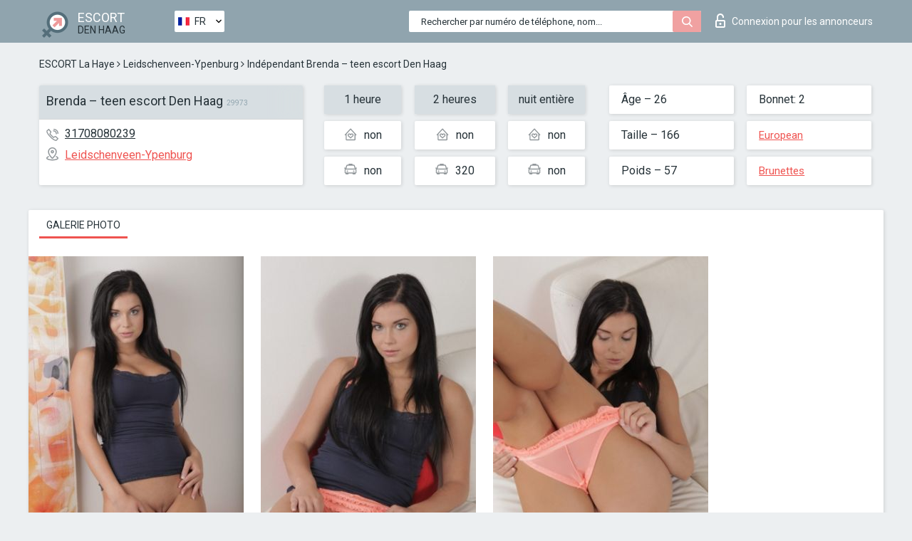

--- FILE ---
content_type: text/html; charset=UTF-8;
request_url: https://escortsitedenhaag.com/fr/brenda--teen-escort-den-haag/
body_size: 6977
content:
<!DOCTYPE html>
<html lang="fr">
<head>
	<meta http-equiv=Content-Type content="text/html;charset=UTF-8" />
	<meta http-equiv="X-UA-Compatible" content="IE=edge" />
	<meta name="viewport" content="width=device-width, minimum-scale=1, maximum-scale=1" />
	
	<title>Escort Brenda – teen escort Den Haag, numéro: 31708080239, ville Den Haag, arrondissement Leidschenveen-Ypenburg</title>
	<meta name="description" content="Escort Brenda – teen escort Den Haag avec le numéro de téléphone 31708080239 est prête à satisfaire vos besoins sexuels au prix le plus bas possible.">
	<!--Language-->
	<link rel="alternate" hreflang="x-default" href="https://escortsitedenhaag.com/brenda--teen-escort-den-haag/" />
	<link rel="alternate" hreflang="en" href="https://escortsitedenhaag.com/brenda--teen-escort-den-haag/" />
	<link rel="alternate" hreflang="pt" href="https://escortsitedenhaag.com/pt/brenda--teen-escort-den-haag/" />
	<link rel="alternate" hreflang="fr" href="https://escortsitedenhaag.com/fr/brenda--teen-escort-den-haag/" />
	<link rel="alternate" hreflang="es" href="https://escortsitedenhaag.com/es/brenda--teen-escort-den-haag/" />
	<link rel="alternate" hreflang="de" href="https://escortsitedenhaag.com/de/brenda--teen-escort-den-haag/" />
	<link rel="alternate" hreflang="ru" href="https://escortsitedenhaag.com/ru/brenda--teen-escort-den-haag/" />
	<link rel="canonical" href="https://escortsitedenhaag.com/fr/brenda--teen-escort-den-haag/">
	<!-- different favicon -->
	<link rel="shortcut icon" href="/site1/favicons/favicon.ico" type="image/x-icon" />
	<link rel="apple-touch-icon" href="/site1/favicons/apple-touch-icon.png" />
	<link rel="apple-touch-icon" sizes="57x57" href="/site1/favicons/apple-touch-icon-57x57.png" />
	<link rel="apple-touch-icon" sizes="72x72" href="/site1/favicons/apple-touch-icon-72x72.png" />
	<link rel="apple-touch-icon" sizes="76x76" href="/site1/favicons/apple-touch-icon-76x76.png" />
	<link rel="apple-touch-icon" sizes="114x114" href="/site1/favicons/apple-touch-icon-114x114.png" />
	<link rel="apple-touch-icon" sizes="120x120" href="/site1/favicons/apple-touch-icon-120x120.png" />
	<link rel="apple-touch-icon" sizes="144x144" href="/site1/favicons/apple-touch-icon-144x144.png" />
	<link rel="apple-touch-icon" sizes="152x152" href="/site1/favicons/apple-touch-icon-152x152.png" />
	<link rel="apple-touch-icon" sizes="180x180" href="/site1/favicons/apple-touch-icon-180x180.png" />
	<!--/ different favicon -->
	

	<!--[if IE]><script src="//cdnjs.cloudflare.com/ajax/libs/html5shiv/3.7.3/html5shiv.min.js"></script><![endif]-->
	<link rel="stylesheet" type="text/css" href="/site1/css/app.min.css" />
</head>

<body class="home">
	<!-- header -->
	<div class="up-wrap">
		<div class="up-box">&#8963;</div>
	</div>
	<header id="header" class="header">
		<!-- top -->
		<div class="header-top">
			<div class="container">
				<!-- logo -->
				<a href="/fr/" class="logo">
					<img src="/site1/images/logo.png" class="logo__img" alt="logo">
					<span class="logo__text">
						ESCORT<br>
						<i>Den Haag</i>
					</span>
				</a>
				<div class="local ">
	                <!-- lang -->
	                <div class="lang_dropdown">
	                    <div class="lang_dropbtn lang_fr">FR</div>
	                    	                    <div class="lang_dropdown-content">
	                        	                        	                     	<a class="lang_en lngs" href="https://escortsitedenhaag.com/brenda--teen-escort-den-haag/">EN</a>
	                        	                        	                        	                     	<a class="lang_pt lngs" href="https://escortsitedenhaag.com/pt/brenda--teen-escort-den-haag/">PT</a>
	                        	                        	                        	                        	                        	                        	                     	<a class="lang_es lngs" href="https://escortsitedenhaag.com/es/brenda--teen-escort-den-haag/">ES</a>
	                        	                        	                        	                     	<a class="lang_de lngs" href="https://escortsitedenhaag.com/de/brenda--teen-escort-den-haag/">DE</a>
	                        	                        	                        	                     	<a class="lang_ru lngs" href="https://escortsitedenhaag.com/ru/brenda--teen-escort-den-haag/">RU</a>
	                        	                        	                    </div>
	                    	                </div>
	                <!-- end lang -->
      			</div>
				<!-- login -->
				<a href="/user.php?lang=fr" class="login"><i class="icon icon-lock"></i>Connexion <span>pour les annonceurs</span></a>
				<!-- form -->
				<button class="toggle-search" type="button">
					<img src="/site1/images/search.svg" class="icon-search-lg" alt="search">
				</button>

				<div id="form-search" class="form-search topsearch  topsearch2">
					<button type="submit" class="btn-search"><i class="icon icon-search"></i>
					</button>
					<input type="text" class="form-search__input topsearch" name="topsearch" placeholder="Rechercher par numéro de téléphone, nom...">
				</div>
			</div>
		</div>

				<script type="text/javascript">
			var isAjaxCalled= true;
		</script>
			</header>

	<main class="wrapper">
<section>
  <div class="container">
    <div class="row">
      <!-- breadcrumbs -->
      <div class="breadcrumbs clearfix">
          <!-- ALL PAGES BREADCRUMBS -->
          <ul class="breadcrumbs-list">
         <li class="breadcrumbs-list__item"><a href="/fr/" class="breadcrumbs__item_link link">ESCORT La Haye</a> <i class="fa fa-angle-right" aria-hidden="true"></i> </li> <li class="breadcrumbs-list__item"><a href="/fr/location-leidschenveen-ypenburg/" class="breadcrumbs__item_link link">Leidschenveen-Ypenburg</a> <i class="fa fa-angle-right" aria-hidden="true"></i> </li> <li class="breadcrumbs-list__item breadcrumbs__item_current ">Indépendant Brenda – teen escort Den Haag</li>
          </ul>
      </div>

      <!-- card-info -->
      <div class="card-info">
          <div class="row">
            <!-- item -->
            <div class="card-info-item">
              <!-- info -->
              <div class="info info_main">
                <div class="info-header">
                  <div class="info-header__name"><h1>Brenda – teen escort Den Haag<span>29973</span></h1></div>
                </div>
                <div class="info-body">
                  <!-- list -->
                  <div class="info-list">
                    <div class="info-list-item">
                      <i class="icon icon-phone"></i><a href="tel:31708080239">31708080239</a>
                    </div>
                                        <div class="info-list-item">
                      <a href="/fr/location-leidschenveen-ypenburg/"> <i class="icon icon-local"></i>Leidschenveen-Ypenburg</a>
                    </div>
                    
                                      </div>
                                  </div>
              </div>
            </div>

            <!-- item  PRICE-->
            <div class="card-info-item">
              <div class="row">
                <ul class="price-list">
                  <li><span class="bg-gray">1 heure</span>
                  </li>
                  <li><i class="icon icon-love-house"></i>non</li>
                  <li><i class="icon icon-car-sm"></i>non</li>
                </ul>
                <ul class="price-list">
                  <li><span class="bg-gray">2 heures</span>
                  </li>
                  <li><i class="icon icon-love-house"></i>non</li>
                  <li><i class="icon icon-car-sm"></i>320</li>
                </ul>
                <ul class="price-list">
                  <li><span class="bg-gray">nuit entière</span>
                  </li>
                  <li><i class="icon icon-love-house"></i>non</li>
                  <li><i class="icon icon-car-sm"></i>non</li>
                </ul>
              </div>
            </div>

            <!-- item  data-->
            <div class="card-info-item">
              <div class="row">
                <ul class="data-list">
                  <li>Âge – 26</li>
                  <li>Taille – 166</li>
                  <li>Poids – 57</li>
                </ul>
                <ul class="data-list">
                  <li>Bonnet: 2</li>
                  <li>
                  <a href="/fr/nation-european-white/"  rel="nofollow">European</a></li>
                  <li><a href="/fr/black/"  rel="nofollow">Brunettes</a></li>
                </ul>
              </div>
            </div>
          </div>
      </div>

      <!-- slider -->
      <section id="slider" class="slider">
          <div class="info">
            <ul id="tabs" class="nav nav-tabs info-title">
              <li class="nav-item active">
                <a href="#photo" data-toggle="tab" rel="nofollow"> Galerie photo</a>
              </li>
                          </ul>
            <!-- content -->
            <div class="tab-content info_content">
              <div class="tab-pane active" id="photo">


                <!-- gallery -->
                <div id="gallery" class="slider__gallery gallery allphotos">
                  <div class="allphotos">
                    <div class="formphotos">
                    <div>
                                          <a title="" href="/big/29973/152376.jpg" class="big"><img src="/medium/29973/152376.jpg" alt="Brenda – teen escort Den Haag" /></a>
                                          <a title="" href="/big/29973/152375.jpg" class="big"><img src="/medium/29973/152375.jpg" alt="Brenda – teen escort Den Haag" /></a>
                                          <a title="" href="/big/29973/152374.jpg" class="big"><img src="/medium/29973/152374.jpg" alt="Brenda – teen escort Den Haag" /></a>
                                        </div>
                    </div>
                  </div>
                </div>



                <!-- gallery mobile -->
                <div id="gallery-mobile" class="gallery-mobile">
                  
                                        <img src="/medium/29973/152376.jpg" alt="Brenda – teen escort Den Haag"/>
                      <div class="gallery-hidden">
                    
                    
                  
                                        <img src="/medium/29973/152375.jpg" alt="Brenda – teen escort Den Haag"/>
                    
                    
                  
                                        <img src="/medium/29973/152374.jpg" alt="Brenda – teen escort Den Haag"/>
                    
                                          </div><!--/ gallery-hidden-->
                      <button id="button-gallery" class="btn btn_red" type="button">Voir plus de photos</button>
                      <input type="hidden" name="show_text_btn" value="Voir plus de photos">
                      <input type="hidden" name="hide_text_btn" value="Cacher les photos">                
                    
                                  </div>
              </div>

              
            </div>
          </div>
      </section>

      <section class="service clearfix">
          <div class="row">
            <div class="col-xs-12 col-md-8">
              <!-- Услуги-->
              <!--noindex-->
              <div class="info">
                <div class="info-header">Services</div>
                <div class="info-body info-body_service clearfix">
                  <!-- list -->
                  <div class="service-list">
                    <!-- links -->
                                                                                                                <!-- sex -->
                                                <ul class="link-list">
                                                    <li class="link-list__title">Sexe</li>
                                                                                                            <li class="link-list__item "><a href="/fr/service-classic-sex/" rel="nofollow">Classique sexe</a>
                                                        </li>
                                                                                                            <li class="link-list__item "><a href="/fr/service-a-level/" rel="nofollow">Un niveau</a>
                                                        </li>
                                                                                                            <li class="link-list__item "><a href="/fr/service-owo-oral-without-condom/" rel="nofollow">OWO - oral sans préservatif</a>
                                                        </li>
                                                                                                            <li class="link-list__item "><a href="/fr/service-group-sex/" rel="nofollow">Sexe en groupe</a>
                                                        </li>
                                                                                                            <li class="link-list__item "><a href="/fr/service-double-penetration/" rel="nofollow">Double pénétration</a>
                                                        </li>
                                                                                                            <li class="link-list__item "><a href="/fr/service-toys/" rel="nofollow">Jouets</a>
                                                        </li>
                                                                                                            <li class="link-list__item "><a href="/fr/service-fetish/" rel="nofollow">Fétiche</a>
                                                        </li>
                                                                                                    </ul>
                                                                                                                                                                                                                                                                                                                                                                                                                                                                                                                                                                                                                                                                                                                                                                                                                                                                        
                                                                                                                                                                                                                                                                                                                                                                                                                                                                                                                                                                                                                                                                                                                                                <!-- Additionally -->
                                                <ul class="link-list">
                                                    <li class="link-list__title">Aditionellement</li>
                                                                                                            <li class="link-list__item link-list__item_active"><a href="/fr/service-escort/" rel="nofollow">Escorte</a>
                                                        </li>
                                                                                                            <li class="link-list__item "><a href="/fr/service-photography/" rel="nofollow">La photographie</a>
                                                        </li>
                                                                                                            <li class="link-list__item "><a href="/fr/service-there-is-a-young-man-for-a-couple/" rel="nofollow">Il y a un jeune homme pour un couple</a>
                                                        </li>
                                                                                                            <li class="link-list__item "><a href="/fr/service-couples/" rel="nofollow">Des couples</a>
                                                        </li>
                                                                                                            <li class="link-list__item "><a href="/fr/service-washing-in-the-shower/" rel="nofollow">Laver sous la douche</a>
                                                        </li>
                                                                                                            <li class="link-list__item "><a href="/fr/service-pipshaw/" rel="nofollow">Pipshaw</a>
                                                        </li>
                                                                                                            <li class="link-list__item "><a href="/fr/service-rimming/" rel="nofollow">Anulingus</a>
                                                        </li>
                                                                                                    </ul>
                                                                                                                                                                                                                                                                                                </div>

                                    <div class="service-list">
                                                                                                                                                                                                                                                                                                                                                                                                                                                                                                                                                                                                                                                            <!-- Massage -->
                                                <ul class="link-list">
                                                    <li class="link-list__title">Massage</li>
                                                                                                            <li class="link-list__item "><a href="/fr/service-professional-massage/" rel="nofollow">Massage professionnel</a>
                                                        </li>
                                                                                                            <li class="link-list__item "><a href="/fr/service-erotic-massage/" rel="nofollow">Massage érotique</a>
                                                        </li>
                                                                                                            <li class="link-list__item "><a href="/fr/service-urologic-massage/" rel="nofollow">Massage urologique</a>
                                                        </li>
                                                                                                            <li class="link-list__item "><a href="/fr/service-thai-massage/" rel="nofollow">Massage thaï</a>
                                                        </li>
                                                                                                            <li class="link-list__item "><a href="/fr/service-massotherapy/" rel="nofollow">Massothérapie</a>
                                                        </li>
                                                                                                            <li class="link-list__item link-list__item_active"><a href="/fr/service-four-hand-massage/" rel="nofollow">Massage à quatre mains</a>
                                                        </li>
                                                                                                            <li class="link-list__item "><a href="/fr/service-sports-massage/" rel="nofollow">Massage sportif</a>
                                                        </li>
                                                                                                            <li class="link-list__item "><a href="/fr/service-relaxing-massage/" rel="nofollow">Massage relaxant</a>
                                                        </li>
                                                                                                            <li class="link-list__item "><a href="/fr/service-sakura-branch/" rel="nofollow">Direction de Sakura</a>
                                                        </li>
                                                                                                    </ul>
                                                                                                                                                                                                                                                                                                                                                
                                                                                                                                                                                                                                                                                                                                                                                                                                                                                                                                                                                                                                                                                                                                                                                                                                                                                                                        <!-- Striptease -->
                                                <ul class="link-list">
                                                    <li class="link-list__title">Strip-tease</li>
                                                                                                            <li class="link-list__item "><a href="/fr/service-striptease/" rel="nofollow">Strip-tease</a>
                                                        </li>
                                                                                                            <li class="link-list__item "><a href="/fr/service-belly-dance/" rel="nofollow">Danse du ventre</a>
                                                        </li>
                                                                                                            <li class="link-list__item "><a href="/fr/service-lesbian/" rel="nofollow">Lesbian</a>
                                                        </li>
                                                                                                    </ul>
                                                                                                                        </div>

                                    <div class="service-list">
                                                                                                                                                                                                                                                                                                                                                                                                                                                                                                                                                                        <!-- BDSM -->
                                                <ul class="link-list">
                                                    <li class="link-list__title">BDSM</li>
                                                                                                            <li class="link-list__item "><a href="/fr/service-mistress/" rel="nofollow">Maîtresse</a>
                                                        </li>
                                                                                                            <li class="link-list__item "><a href="/fr/service-light-domination/" rel="nofollow">Domination légère</a>
                                                        </li>
                                                                                                            <li class="link-list__item "><a href="/fr/service-bdsm/" rel="nofollow">BDSM</a>
                                                        </li>
                                                                                                            <li class="link-list__item "><a href="/fr/service-slave/" rel="nofollow">Esclave</a>
                                                        </li>
                                                                                                            <li class="link-list__item "><a href="/fr/service-strap-on/" rel="nofollow">Strap-on</a>
                                                        </li>
                                                                                                            <li class="link-list__item "><a href="/fr/service-role-playing-games/" rel="nofollow">Jeux de rôles</a>
                                                        </li>
                                                                                                            <li class="link-list__item "><a href="/fr/service-bandage/" rel="nofollow">Bandage</a>
                                                        </li>
                                                                                                            <li class="link-list__item "><a href="/fr/service-trampling/" rel="nofollow">Piétinement</a>
                                                        </li>
                                                                                                    </ul>
                                                                                                                                                                                                                                                                                                                                                                                                                                    
                                                                                                                                                                                                                                                                                                                                                                                                                                                                                    <!-- Caress -->
                                                <ul class="link-list">
                                                    <li class="link-list__title">Caresse</li>
                                                                                                            <li class="link-list__item "><a href="/fr/service-blowjob-condom/" rel="nofollow">Préservatif Fellation</a>
                                                        </li>
                                                                                                            <li class="link-list__item "><a href="/fr/service-gfe/" rel="nofollow">Une expérience de petite amie</a>
                                                        </li>
                                                                                                            <li class="link-list__item "><a href="/fr/service-deepthroating-blowjob/" rel="nofollow">Deepthroating Fellation</a>
                                                        </li>
                                                                                                            <li class="link-list__item "><a href="/fr/service-blowjob-in-the-car/" rel="nofollow">Fellation dans la voiture</a>
                                                        </li>
                                                                                                            <li class="link-list__item "><a href="/fr/service-cunnilingus/" rel="nofollow">Cunnilingus</a>
                                                        </li>
                                                                                                            <li class="link-list__item "><a href="/fr/service-anilingus/" rel="nofollow">Anilingus</a>
                                                        </li>
                                                                                                    </ul>
                                                                                                                                                                                                                                                                                                                                                                                                                                                                                                                                                            </div>

                                    <div class="service-list">
                                                                                                                                                                                                                                                                                                                                                                                                                                                                                                                                                                                                                                                                                                                                                                                                                                    <!-- Fisting -->
                                                <ul class="link-list">
                                                    <li class="link-list__title">Fisting</li>
                                                                                                            <li class="link-list__item "><a href="/fr/service-classic-fisting/" rel="nofollow">Fisting classique</a>
                                                        </li>
                                                                                                            <li class="link-list__item "><a href="/fr/service-anal-fisting/" rel="nofollow">Fist anal</a>
                                                        </li>
                                                                                                            <li class="link-list__item "><a href="/fr/service-extreme-fisting/" rel="nofollow">Fisting extrême</a>
                                                        </li>
                                                                                                    </ul>
                                                                                                                                                                        
                                                                                                                                                                                                                        <!-- Cum -->
                                                <ul class="link-list">
                                                    <li class="link-list__title">Sperme</li>
                                                                                                            <li class="link-list__item "><a href="/fr/service-cim/" rel="nofollow">Sperme dans la bouche</a>
                                                        </li>
                                                                                                            <li class="link-list__item "><a href="/fr/service-cob/" rel="nofollow"> Sperme sur le sein</a>
                                                        </li>
                                                                                                            <li class="link-list__item "><a href="/fr/service-cif/" rel="nofollow">Cum In Face</a>
                                                        </li>
                                                                                                    </ul>
                                                                                                                                                                                                                                                                                                                                                                                                                                                                                                                                                                                                                                                                                                                                                                                    
                                                                                                                                                                                                                                                                                                            <!-- WS -->
                                                <ul class="link-list">
                                                    <li class="link-list__title">Sports nautiques</li>
                                                                                                            <li class="link-list__item "><a href="/fr/service-ws-giving/" rel="nofollow">Sports nautiques donnant</a>
                                                        </li>
                                                                                                            <li class="link-list__item "><a href="/fr/service-ws-getting/" rel="nofollow">Sports nautiques obtenir</a>
                                                        </li>
                                                                                                    </ul>
                                                                                                                                                                                                                                                                                                                                                                                                                                                                                                                                                                                                                                                                                                
                  </div>

                </div><!--/ info-body info-body_service clearfix-->
              </div>
              <!--/noindex-->
              <!--/ info Услуги-->
            </div><!--/ col-xs-12 col-md-8-->


            <div class="col-xs-12 col-md-4">
              <div class="info">
                <div class="info-header">Carte</div>
                <div class="info-body">
                  <div class="map-wrap">
                    <!-- карта -->
                     <script src="https://api-maps.yandex.com/2.1/?load=package.map,package.controls,package.geoObjects&lang=en-US" type="text/javascript"></script>
                    <script language='Javascript' src="/js/jquery.min.js"></script>
                    <div id="YMaps3ID"></div>
                    <script>
                              
                              ymaps.ready(function () {
                                  var myMap = new ymaps.Map('YMaps3ID', {
                                      center: [59.946565, 30.128097],
                                      zoom: 15});
                                  myMap.behaviors.disable('scrollZoom');
                                  ymaps.geocode('Den Haag, region Leidschenveen-Ypenburg', {
                                      results: 1
                                  }).then(function (res) {
                                      var firstGeoObject = res.geoObjects.get(0),
                                      coords = firstGeoObject.geometry.getCoordinates(),
                                      bounds = firstGeoObject.properties.get('boundedBy');
                                      firstGeoObject.properties.set('balloonContentBody','<a href="/brenda--teen-escort-den-haag"><font size="4"><strong>Brenda – teen escort Den Haag</strong></font></a><br>');
                                      myMap.geoObjects.add(firstGeoObject);
                                      myMap.setBounds(bounds, {
                                          checkZoomRange: true
                                      });
                                  });
                              });
                        </script>
                  </div>
                </div>
              </div>
            </div>
          </div>
      </section>

            <section class="seo-text">
        <div class="container">
          <!-- info -->
          <div class="info">
            <div class="info-header">
              <div class="info__title">Description</div>
            </div>
            <div class="info-body">
              Brenda – teen escort in Den Haag  For those who know Brenda, one of our best escorts in Den Haag, they will surely describe her as a very pleasant company, a super hot chick who loves being around men. Due to all her physical and personal qualities, our agency decided that she is the best for you.  Brenda, our refined teen escort, likes generous gentlemen who know that a job perfectly done implies attention, care and total implication. She is a young, middle-sized busty brunette who will blow your mind in the very next second she gets rid of her clothes. Her long black hair and her chatty and open-minded attitude make her the perfect escort companion any pretentious man would get after a short call to our agency. You can book the exquisite services offered by this hot teen escort  …by simply calling or emailing us. However, we will be asking you 1 hour’s notice by phone and 1 day’s notice by email to give us time for setting things up.
            </div>
          </div>
        </div>
      </section>
      
      <!-- new -->
      <section class="next-card">
          <div class="row">
            <h2>Autres filles dans Leidschenveen-Ypenburg</h2>
            <div>
                          </div>

            <div class="cards">
                            <!-- item -->
              <div class="col-xs-6 col-md-4 col-lg-3">
                <div class="card">
                  <!-- card-panel -->
                  <div class="card-panel">
                    <a href="/fr/sophie-65/" class="card-panel-item card-panel-item_name" rel="nofollow"><span>Sophie</span></a>
                    <div class="card-panel-item card-panel-item_tel">31682867450</div>
                  </div>

                  <!-- body -->
                  <div class="card-body">
                    <!-- image -->
                    <a href="/fr/sophie-65/" class="cards__image" rel="nofollow">
                      <img src="/small/30053/152705.jpg" alt="girl">
                                            <span class="card__subway">Leidschenveen-Ypenburg</span>
                                          </a>

                    <!-- list -->
                    <!-- noindex -->
                    <div class="card-list">
                      <!-- item -->
                      <div class="card-list-item">
                        <div class="card-list-item__title">PRIX</div>
                        <ul class="list">
                          <li>
                            <span>1 heure</span>
                            <span>200</span>
                        </li>
                        <li>
                            <span>2 heures</span>
                            <span>300</span>
                        </li>
                        <li>
                            <span>nuit entière</span>
                            <span>no</span>
                        </li>
                        </ul>
                      </div>

                      <!-- item -->
                      <div class="card-list-item">
                        <ul class="list">
                          <li>
                                <span>Âge</span>
                                <span>27 </span>
                            </li>
                            <li>
                                <span>Taille</span>
                                <span>174</span>
                            </li>
                            <li>
                                <span>Poids</span>
                                <span>58</span>
                            </li>
                            <li>
                                <span>Bonnet</span>
                                <span>4</span>
                            </li>
                        </ul>
                      </div>

                      <!-- check -->
                      <div class="check-label-list">
                                                                      </div>
                    </div>
                    <!-- /noindex -->
                  </div>
                </div>
              </div>
                            <!-- item -->
              <div class="col-xs-6 col-md-4 col-lg-3">
                <div class="card">
                  <!-- card-panel -->
                  <div class="card-panel">
                    <a href="/fr/jade-22/" class="card-panel-item card-panel-item_name" rel="nofollow"><span>Jade</span></a>
                    <div class="card-panel-item card-panel-item_tel">100442071014237</div>
                  </div>

                  <!-- body -->
                  <div class="card-body">
                    <!-- image -->
                    <a href="/fr/jade-22/" class="cards__image" rel="nofollow">
                      <img src="/small/17321/83585.jpg" alt="girl">
                                            <span class="card__subway">Leidschenveen-Ypenburg</span>
                                          </a>

                    <!-- list -->
                    <!-- noindex -->
                    <div class="card-list">
                      <!-- item -->
                      <div class="card-list-item">
                        <div class="card-list-item__title">PRIX</div>
                        <ul class="list">
                          <li>
                            <span>1 heure</span>
                            <span>no</span>
                        </li>
                        <li>
                            <span>2 heures</span>
                            <span>no</span>
                        </li>
                        <li>
                            <span>nuit entière</span>
                            <span>no</span>
                        </li>
                        </ul>
                      </div>

                      <!-- item -->
                      <div class="card-list-item">
                        <ul class="list">
                          <li>
                                <span>Âge</span>
                                <span>21 </span>
                            </li>
                            <li>
                                <span>Taille</span>
                                <span>168</span>
                            </li>
                            <li>
                                <span>Poids</span>
                                <span>53</span>
                            </li>
                            <li>
                                <span>Bonnet</span>
                                <span>3</span>
                            </li>
                        </ul>
                      </div>

                      <!-- check -->
                      <div class="check-label-list">
                                                                      </div>
                    </div>
                    <!-- /noindex -->
                  </div>
                </div>
              </div>
                            <!-- item -->
              <div class="col-xs-6 col-md-4 col-lg-3">
                <div class="card">
                  <!-- card-panel -->
                  <div class="card-panel">
                    <a href="/fr/ruby-58/" class="card-panel-item card-panel-item_name" rel="nofollow"><span>Ruby</span></a>
                    <div class="card-panel-item card-panel-item_tel">31682867450</div>
                  </div>

                  <!-- body -->
                  <div class="card-body">
                    <!-- image -->
                    <a href="/fr/ruby-58/" class="cards__image" rel="nofollow">
                      <img src="/small/30046/152679.jpg" alt="girl">
                                            <span class="card__subway">Leidschenveen-Ypenburg</span>
                                          </a>

                    <!-- list -->
                    <!-- noindex -->
                    <div class="card-list">
                      <!-- item -->
                      <div class="card-list-item">
                        <div class="card-list-item__title">PRIX</div>
                        <ul class="list">
                          <li>
                            <span>1 heure</span>
                            <span>150</span>
                        </li>
                        <li>
                            <span>2 heures</span>
                            <span>300</span>
                        </li>
                        <li>
                            <span>nuit entière</span>
                            <span>no</span>
                        </li>
                        </ul>
                      </div>

                      <!-- item -->
                      <div class="card-list-item">
                        <ul class="list">
                          <li>
                                <span>Âge</span>
                                <span>25 </span>
                            </li>
                            <li>
                                <span>Taille</span>
                                <span>165</span>
                            </li>
                            <li>
                                <span>Poids</span>
                                <span>51</span>
                            </li>
                            <li>
                                <span>Bonnet</span>
                                <span>4</span>
                            </li>
                        </ul>
                      </div>

                      <!-- check -->
                      <div class="check-label-list">
                                                                      </div>
                    </div>
                    <!-- /noindex -->
                  </div>
                </div>
              </div>
                            <!-- item -->
              <div class="col-xs-6 col-md-4 col-lg-3">
                <div class="card">
                  <!-- card-panel -->
                  <div class="card-panel">
                    <a href="/fr/louisa-10/" class="card-panel-item card-panel-item_name" rel="nofollow"><span>Louisa</span></a>
                    <div class="card-panel-item card-panel-item_tel">32485989881</div>
                  </div>

                  <!-- body -->
                  <div class="card-body">
                    <!-- image -->
                    <a href="/fr/louisa-10/" class="cards__image" rel="nofollow">
                      <img src="/small/17270/83347.jpg" alt="girl">
                                            <span class="card__subway">Leidschenveen-Ypenburg</span>
                                          </a>

                    <!-- list -->
                    <!-- noindex -->
                    <div class="card-list">
                      <!-- item -->
                      <div class="card-list-item">
                        <div class="card-list-item__title">PRIX</div>
                        <ul class="list">
                          <li>
                            <span>1 heure</span>
                            <span>no</span>
                        </li>
                        <li>
                            <span>2 heures</span>
                            <span>no</span>
                        </li>
                        <li>
                            <span>nuit entière</span>
                            <span>no</span>
                        </li>
                        </ul>
                      </div>

                      <!-- item -->
                      <div class="card-list-item">
                        <ul class="list">
                          <li>
                                <span>Âge</span>
                                <span>28 </span>
                            </li>
                            <li>
                                <span>Taille</span>
                                <span>173</span>
                            </li>
                            <li>
                                <span>Poids</span>
                                <span>52</span>
                            </li>
                            <li>
                                <span>Bonnet</span>
                                <span>2</span>
                            </li>
                        </ul>
                      </div>

                      <!-- check -->
                      <div class="check-label-list">
                                                                      </div>
                    </div>
                    <!-- /noindex -->
                  </div>
                </div>
              </div>
                          </div>
          </div>
      </section>
    </div>
  </div>
</section>


	</div>
	</main>

	<input type="hidden" id="siteadvsearchressearch" value="" />

	<script src="/site1/js/modernizr-custom.min.js"></script>
	<script src="/site1/js/jq.min.js"></script>
	<script src="/site1/js/app.min.js"></script>

	<link href="/site1/style.css" rel="stylesheet" type="text/css" />
	<link href='//fonts.googleapis.com/css?family=Roboto:400italic,400,700,300&amp;subset=cyrillic' rel='stylesheet' type='text/css' />
	<link href='//maxcdn.bootstrapcdn.com/font-awesome/4.7.0/css/font-awesome.min.css' rel='stylesheet' type='text/css' />
	<link rel="stylesheet" href="/js/rangeSlider/css/ion.rangeSlider.css" type="text/css" media="screen" />
	<link rel="stylesheet" href="/js/rangeSlider/css/ion.rangeSlider.skinHTML5.css" type="text/css" media="screen" />
	<link href="/js/LightGallery/css/lightgallery.css" rel="stylesheet">

	<script src="/js/main.js"></script>
	<script src="/inc/modules/filters/filter_ajax.js?v=2"></script>
</body>
</html>